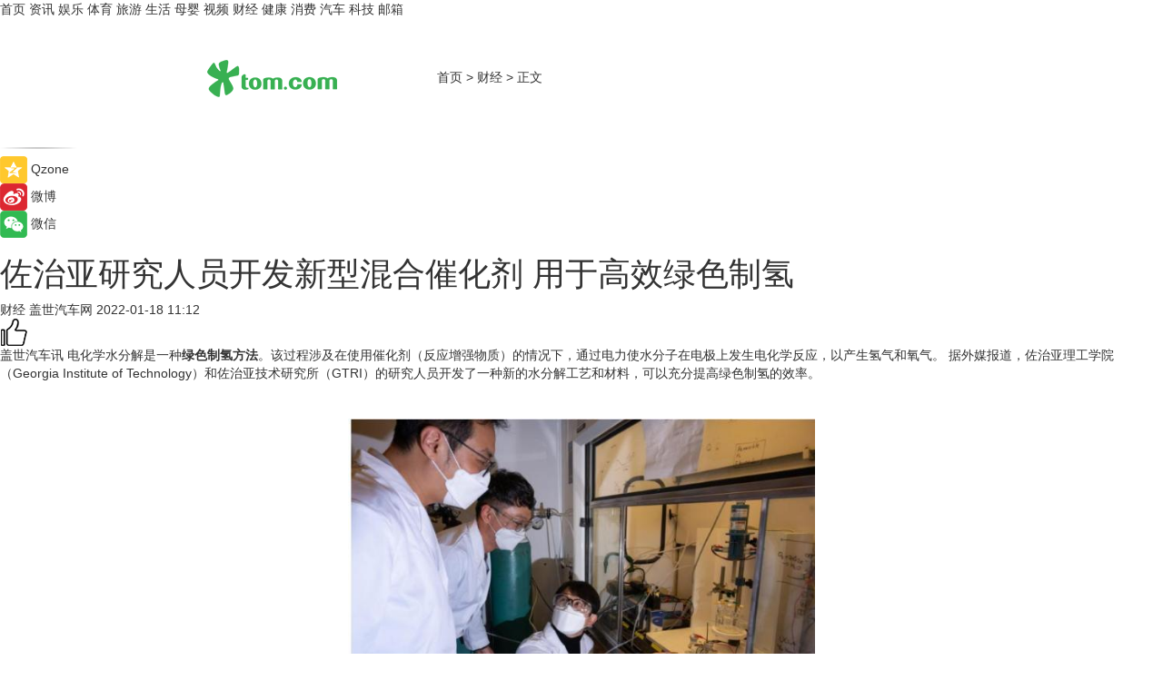

--- FILE ---
content_type: text/html
request_url: https://finance.tom.com/202201/1779210341.html
body_size: 9856
content:
<!DOCTYPE html>
<html xmlns="http://www.w3.org/1999/xhtml"  lang="zh-CN" >

<!-- openCMs sreach -->
<head>
    <meta http-equiv="Content-Type" content="text/html; charset=UTF-8">
	<meta name="viewport" content="width=device-width, initial-scale=1.0">
    <meta http-equiv="X-UA-Compatible" content="IE=edge,chrome=1" >
	<meta name="referrer" content="unsafe-url" />
	<meta name="robots" content="index, follow">
   
    <title>佐治亚研究人员开发新型混合催化剂 用于高效绿色制氢_TOM财经</title><meta name="Description" content="盖世汽车讯 电化学水分解是一种绿色制氢方法。该过程涉及在使用催化剂（反应增强物质）的情况下，通过电力使水分子在电极上发生电化学反应，以产生氢气和氧气。 ">
        <meta name="keywords" content="人工智能,新型混合催化剂,高效绿色制氢,电化学水分解,佐治亚理工学院">
        <meta name="Imageurl" content="https://imgs.tom.com/auto/202201/1779210341/THUMBNAILD6CB66AAC1AF4CF4.jpg">
        <meta property="og:type" content="article"/>
        <meta property="og:title" content="佐治亚研究人员开发新型混合催化剂 用于高效绿色制氢"/>
        <meta property="og:description" content="盖世汽车讯 电化学水分解是一种绿色制氢方法。该过程涉及在使用催化剂（反应增强物质）的情况下，通过电力使水分子在电极上发生电化学反应，以产生氢气和氧气。 "/>
        <meta property="og:image" content="https://imgs.tom.com/auto/202201/1779210341/THUMBNAILD6CB66AAC1AF4CF4.jpg"/>
        <meta property="og:url" content="https://finance.tom.com/202201/1779210341.html"/>
        <meta property="og:release_date" content="2022-01-18 11:12"/>
    <link rel="canonical" href="https://finance.tom.com/202201/1779210341.html"/>
	<meta name="applicable-device" content="pc,mobile">
	
    <!--加载图标-->
	   	 <link href="https://www.tom.com/system/modules/my.opencms.news/resources/tom/bootstrap/css/bootstrap.min.css" rel="stylesheet" type="text/css">
   	  <link href="//www.tom.com/system/modules/my.opencms.news/resources/pc/css/newcontent_auto3.css?v=5" rel="stylesheet" type="text/css">
   
	
</head>
<body>
<input  type="hidden"  value ="0" id="sltop"/>
<input  type="hidden"  value ="1193" id="jsonid"/>
<input  type="hidden"  value="/finance/" id="category">
<div class="index_nav">
   <div class="index_nav_child">
<div class="index_nav_left">
<a href="//www.tom.com" title="TOM首页" id="shouye">首页</a>
<a href="//news.tom.com" title="TOM资讯" id="news">资讯</a>
<!--
<a href="//lookin.tom.com/" title="LOOKin" id="LOOKin">LOOKin</a>
-->
<a href="//ent.tom.com" title="TOM娱乐" id="ent" >娱乐</a>
<a href="//sports.tom.com" title="TOM体育" id="sports">体育</a>
<!--<a href="//star.tom.com" title="TOM明星" id="gossip">明星</a>-->
<!--<a href="//fashion.tom.com" title="TOM时尚" id="fashion">时尚</a>-->
<a href="//travel.tom.com" id="travel" title="TOM旅游">旅游</a>
<a href="//life.tom.com" title="TOM生活" id="life">生活</a>
<a href="//baby.tom.com" title="TOM母婴" id="baby">母婴</a>
<!--<a href="//marketing.tom.com" title="TOM营销" id="marketing">营销</a>-->
<!--<a href="//vip.tom.com" title="TOM邮箱" id="mail" target="_blank">邮箱</a>-->
<!--<a href="//biz.tom.com" id="biz" title="TOM商业">商业</a>-->
<a href="//v.tom.com" id="tv" target="_blank" title="TOM视频">视频</a>
<a href="//finance.tom.com" id="finance" title="TOM财经">财经</a>
<a href="//health.tom.com" id="health" title="TOM健康">健康</a>
<!--
<a href="//joke.tom.com" id="joke" title="TOM段子">段子</a>
-->
<a href="//xiaofei.tom.com" title="TOM消费" id="xiaofei">消费</a>
<a href="//car.tom.com" title="TOM汽车" id="car">汽车</a>
<!--<a href="//www.ule.com" title="TOM购物" target="_blank">购物</a>-->
<a href="//tech.tom.com" title="TOM科技" id="tech">科技</a>
<a href="//vip.tom.com/" title="TOM邮箱" target="_blank" id="vipmail">邮箱</a>
</div>
</div>
</div>
<div class="content_nav" id="content_nav">
    <div class="content_nav_box">
        <!--二维码-->
        <div id="qrcode" style="width:200px;height:200px;position:fixed;left:50%;top:50%; display:none;margin-left:-100px;margin-top:-100px;">aaa</div>
        <a class="back_arrow" id="back_arrow" href="javascript:history.back(-1)"><img src="https://www.tom.com/system/modules/my.opencms.news/resources/pc/pic/back_arow.png" alt></a>
        <a class="back_hot" id="back_hot" href="javascript:history.back(-1)"><img src="https://www.tom.com/system/modules/my.opencms.news/resources/pc/pic/tom_back.png" alt></a>
        <span class="tom_pc_logo"  href="https://www.tom.com"><img src="https://www.tom.com/system/modules/my.opencms.news/resources/pc/pic/tom_pc_logo.png" alt="logo"></span>
        <span class="tom_com_logo"><a href="https://www.tom.com/index2.html"> <img src="https://www.tom.com/system/modules/my.opencms.news/resources/tom/tomLogo1.png" alt="logo" ></a></span>
        <img class="tom_share" data-toggle="modal" data-target=".bs-example-modal-lg" src="//www.tom.com/system/modules/my.opencms.news/resources/pc/pic/tom_share.png" style="display: none;" alt>
		<a class="nav_left01" href="https://www.tom.com" title="网站首页" target="_blank">首页</a>
		<span class="nav_left01">&gt</span>
        <a class="nav_left01" href="https://finance.tom.com" title="TOM财经" target="_blank">财经</a>
        <span class="nav_left01">&gt</span>
        <span class="nav_left01">正文</span>
        <span class="share_btn" name="sharebtn"  id="sharebtn" onclick="shareopen()"><img src="//www.tom.com/system/modules/my.opencms.news/resources/pc/pic/share_btn.png" alt></span>
        <div class="right_search_box" style="display:none;">
            <input value="">
            <span class="search_box_btn"><img src="//www.tom.com/system/modules/my.opencms.news/resources/pc/pic/search_btn_icon.png" alt></span>
        </div>
    </div>
</div>
<div class="wxAlert" style="display:none;z-index:9999;padding: 15px;border-radius: 3px; width:240px;height:67px;background:rgba(19,23,31,0.8);position:fixed;top:50%;left:50%;margin-top:-33.5px;margin-left:-120px;font-size:13px;color:#fff;">
    <img style="width:10px;height:9.5px;position:absolute;top:5px;right:5px;" src="https://www.tom.com/system/modules/my.opencms.news/resources/pc/pic/wx_close.png" alt>
    点击下方菜单栏  “ <img src="https://www.tom.com/system/modules/my.opencms.news/resources/shareios3.png" class="sharicoimg"  style="width: 27px; height: 27px;vertical-align: middle;" alt> ” 选择 “分享”， 把好文章分享出去!
</div>


<!-- 微信提示 -->
<div class="modal fade " id="wxmyModal" tabindex="-1" role="dialog" aria-labelledby="wxmyModalLabel" aria-hidden="true" >
    <div class="modal-dialog" >
        <img src="https://www.tom.com/system/modules/my.opencms.news/resources/shareios2.png" style="right: 0; float: right; width: 94px;margin-top:30px; margin-right:18px" alt>

        <div class="modal-content amodal-content" style="top: 250px; border:0px; width: 240px;height: 86px;left: 50%; margin-top: -33.5px;margin-left: -120px;font-size: 15px;color: rgb(255, 255, 255);background:rgba(19,23,31,0.8);padding: 4px;box-sizing: content-box;" >
            <button type="button" class="close closea" data-dismiss="modal" aria-hidden="true"  style="color: #fff;font-weight: normal; opacity: 1;">
                &times;
            </button>

            <div class="modal-body" style="padding-top:25px; text-align: center;">
                请点击右上角选择分享，把好文章分享出去
            </div>

        </div>
    </div>
</div>
<!--分享模态框-->
<div class="modal tomShare_modal fade bs-example-modal-lg tomShare_modalbs" tabindex="-1" role="dialog" aria-labelledby="myLargeModalLabel">
    <div style="margin:0;" class="modal-dialog modal-lg" role="document">
        <div class="modal-content">
            <div style="font-size:12px;" class="row text-center tomShare_modalbshe">
                <div data-dismiss="modal" class="col-xs-3"  id="pyq">
                    <img src="https://www.tom.com/system/modules/my.opencms.news/resources/pc/pic/tom_pyq.png" alt>
                    <div style="margin-top: 6px;" class="row">
                        <div class="col-xs-12">朋友圈</div>
                    </div>
                </div>
                <div data-dismiss="modal" class="col-xs-3"  id="wx">
                    <img  src="https://www.tom.com/system/modules/my.opencms.news/resources/pc/pic/tom_wechat.png" alt>
                    <div style="margin-top: 6px;" class="row">
                        <div class="col-xs-12">微信好友</div>
                    </div>
                </div>
                <div data-dismiss="modal" class="col-xs-3" id="qzone" onclick="shareToQzone()">
                    <img  src="//www.tom.com/system/modules/my.opencms.news/resources/pc/pic/tom_space.png" alt >
                    <div style="margin-top: 6px;" class="row">
                        <div class="col-xs-12">QQ空间</div>
                    </div>
                </div>
                <div data-dismiss="modal" class="col-xs-3" id="qq" onclick="shareToQQ()">
                    <img  src="https://www.tom.com/system/modules/my.opencms.news/resources/pc/pic/tom_qq1.png" alt>
                    <div style="margin-top: 6px;" class="row">
                        <div class="col-xs-12">QQ</div>
                    </div>
                </div>
            </div>
            <div style="" class="row">
                <div data-dismiss="modal" style="" class="col-xs-12 text-center tomShare_modalfb">
                    取消
                </div>
            </div>
        </div>
    </div>
</div>
<!--文章内容部分-->
<div class="content_body_box">
    <div class="content_body_left" id="content_body_left">
        <div class="scan_box">
            <div class="scan_box_text"></div>
            <div class="scan_box_img" id="scan_box_img"></div>
        </div>
        <div class="left_line"><img src="https://www.tom.com/system/modules/my.opencms.news/resources/pc/pic/left_line.png" alt></div>
        <div class="kongjian_share">
            <span class="kongjian_share_img"><img src="https://www.tom.com/system/modules/my.opencms.news/resources/pc/pic/kongjian_share.png" alt></span>
            <span class="kongjian_share_text">Qzone</span>
        </div>
        <div class="weibo_share">
            <span class="weibo_share_img"><img src="https://www.tom.com/system/modules/my.opencms.news/resources/pc/pic/weibo_share.png" alt></span>
            <span class="weibo_share_text">微博</span>
        </div>
        <div class="weixin_share">
            <span class="weixin_share_img"><img src="https://www.tom.com/system/modules/my.opencms.news/resources/pc/pic/weixin_share.png" alt></span>
            <span class="weixin_share_text">微信</span>
            <span class="weixin_share_scan" id="weixin_share_scan">
				</span>
        </div>
    </div>
    <div class="content_body_center" id="content_body_center">
        <div class="content_news_box">
            <h1 class="news_box_title news_box_title1">佐治亚研究人员开发新型混合催化剂 用于高效绿色制氢</h1>

                <!-- 写下想法弹出框 -->
                <div id="alert_share" style="display:none;border-color:rgba(66,66,66,0.1);background-color:#fff;box-shadow: 4px 7px 9px -8px rgb(66,66,66);color:#000000;" class="alert alert-success alert-dismissable fade in">
                    <button style="top: -13px;right: -26px;outline: 0;" type="button" class="close" aria-hidden="true">
                        &times;
                    </button>
                    <img style="width:14px;height:14px;" src="https://www.tom.com/system/modules/my.opencms.news/resources/pc/pic/tom_check.png" alt >
                    <strong>为推荐给更多人</strong>
                    <strong data-toggle="modal"  class="setdata" data-target=".bs-example-modal-lg" style="color:#31ba52;" >分享写下你的想法></strong>
                </div>
				
				  
				<div class="news_box_inforlinre">
				<div class="news_box_inforlinreab"></div>
                <div class="news_box_infor">
				<span class="formtag">财经</span>
				 <span class="infor_from infor_froma">

								<span class="infor_from_span" >盖世汽车网</span>	 
                                    </span>
						<span class="infor_time">
							2022-01-18 11:12</span>
                   
                    <!--点赞新样式-->
                     	<div class="tom_fabulous tom_fabulousa">
                        <div class="tom_fabulousdiv" id="m_like">
                            <img class="tom_fabulousimg" src="https://www.tom.com/system/modules/my.opencms.news/resources/tom/phone_noclick.png" alt ><span class="tom_fabulousspan" id="num"></span>
                        </div>

                    </div>
                </div>
                <div class="news_box_text">
                    <html>
 <head></head>
 <body>
  <p>盖世汽车讯 电化学水分解是一种<strong>绿色制氢方法</strong>。该过程涉及在使用催化剂（反应增强物质）的情况下，通过电力使水分子在电极上发生电化学反应，以产生氢气和氧气。 据外媒报道，佐治亚理工学院（Georgia Institute of Technology）和佐治亚技术研究所（GTRI）的研究人员开发了一种新的水分解工艺和材料，可以充分提高绿色制氢的效率。</p> 
  <p>&nbsp;</p> 
  <center>
   <img title="图片1.png" src="https://imgs.tom.com/auto/202201/1779210341/CONTENT05b329f9aea8de55.jpg" alt="图片1.png" width="514" height="340">
  </center> 
  <p style="text-align: center;">（图片来源：佐治亚理工学院）</p> 
  <p style="text-align: center;">&nbsp;</p> 
  <p>该团队希望以混合材料为电催化剂，降低绿色制氢成本，并使其更耐用。目前，这一过程依赖于铂和铱等贵金属成分，这些元素既昂贵又稀有，是规模化电解制氢的首选催化剂。事实上，据市场研究公司Wood Mackenzie数据，在2020年的氢气年产量中，绿色氢气占的比例不到1%。这在很大程度上是因为催化剂的费用过高。首席研究员Seung Woo Lee表示：“此项工作旨在减少使用贵金属，增加其活性和使用选项。”</p> 
  <p>该团队强调，通过金属纳米颗粒和金属氧化物之间的相互作用，支持高性能混合催化剂设计。Lee表示：“在新催化剂设计中，研究人员采用更好的氧化物基底，其中使用的贵元素更少。”这些混合催化剂在氧气和氢气（裂解）方面都表现出优异的性能。</p> 
  <h2><strong>纳米级分析</strong></h2> 
  <p>这项工作借助于研究伙伴韩国能源研究所（Korea Institute Of Energy Research）的计算和建模，以及京浦国立大学（Kyungpook National University）和俄勒冈州立大学（Oregon State University）的X射线测量，后者利用了同步加速器，这是一种足球场大小的超级X射线。Lee解释说：“利用X射线，可以在水分解过程中，从纳米尺度上监测催化剂发生的结构变化。研究人员可以探讨其在操作条件下的氧化态或原子构型。”</p> 
  <p>GTRI的研究科学家Jinho Park表示，这项研究可能有助于降低绿色制氢过程中的设备成本门槛。除了开发混合催化剂外，研究人员还微调其控制催化剂形状以及金属相互作用的技能。关键优先事项是，减少系统中使用的催化剂，同时提高其耐久性，因为催化剂在设备成本中占主要部分。</p> 
  <p>“研究人员希望在不减弱性能的情况下，长期使用这种催化剂。这项研究不仅集中在制造新型催化剂上，还致力于理解其背后的反应机理。这将为该领域的其他研究人员提供重要的见解。”</p> 
  <h2><strong>催化剂的形状问题</strong></h2> 
  <p>据介绍，关键发现在于，催化剂的形状在制氢过程中所起的作用。Park表示：“催化剂的表面结构，对于确定其是否能优化制氢非常重要。因此，研究人员试图控制催化剂的形状，以及金属和基体材料之间的相互作用。”</p> 
  <p>首先受益的关键应用包括燃料电池电动汽车加氢站（目前只在加州运营），以及微电网。目前，该团队正在与合作伙伴合作，利用人工智能探索高效制氢的新材料。</p> 
  <p>【以上内容转自“盖世汽车”，不代表本网站观点。 如需转载请取得盖世汽车网许可，如有侵权请联系删除。】</p> 
  <p>&nbsp;</p>
 </body>
</html><!--增加原创提示-->
					<span id="adright" style="color: #ffffff;display:none">0</span>
                </div>
				</div>
				<div class="news_box_banner_pc1" style="margin-top: 10px;margin-bottom: 20px;">
					<a class="a_img_border" href="//game.tom.com?pop=1"  rel="nofollow"  ><img src="https://www.tom.com/system/modules/my.opencms.news/resources/pc/pic/banner/tem_pc1.jpg" alt/>
					<div class="guanggao">
						广告
					</div>
					</a>
				</div>
				
                <div class="news_box_operation">
				  <div class="news_box_report news_box_reporta"><a href="https://www.tom.com/partner/jubao.html" target="_blank" rel="nofollow">举报</a></div>
					 	<span class="infor_author">责任编辑：
							吉熟</span>
                  
                    <div style="margin-top: 50px;text-align: center;">
                        <div style="display: inline-block;" id="pc_like">
                            <img src="https://www.tom.com/system/modules/my.opencms.news/resources/pc/pic/pc_noclick.png"   alt >
                            <p style="margin-top: 10px;" id="num"></p>
                        </div>
                    </div>
                </div>
				  <div class="news_box_operation_mhead" >
				  
				  </div>
                <div class="news_box_operation_m" style="text-align:right;font-size:13px;color:#666666;margin-bottom:20px;">
                    责任编辑：
                    吉熟<!--<div style="margin-top: 40px;text-align: center;">
                        <div style="display: inline-block; border: 1px solid #c5c5c5; border-radius: 51px; padding: 5px; min-width: 134px; font-size: 16px; cursor: pointer; color: #4f5054;" id="m_like">
                            <img style="vertical-align: middle;width: 20px;" src="//www.tom.com/system/modules/my.opencms.news/resources/tom/phone_noclick.png"><span style="margin-top: 10px;vertical-align: middle;padding-left: 5px;" id="num">赞</span>
                        </div>

                    </div>-->

                </div>
            <!-- app分享-->
            <div class="news_box_share" id="news_box_share">
                <div id="sharetxt" class="share_title" >
                    <span>————</span>&nbsp;&nbsp;&nbsp;&nbsp;分享到&nbsp;&nbsp;&nbsp;&nbsp;<span>————</span>
                </div>
                <div id="sharebtn4" class="contect_share">
                    <div class="share_platform">
                        <div class="share_weixin"><a id="wx" onclick="shareToWx()">
                            <div><img src="https://www.tom.com/system/modules/my.opencms.news/resources/pc/pic/weixin3.png"></div>
                            <div class="share_text">微信好友</div>
                        </a>
                        </div>
                        <div class="share_quan"><a id="pyq" onclick="shareToWxpyq()">
                            <div><img src="https://www.tom.com/system/modules/my.opencms.news/resources/pc/pic/quan3.png"></div>
                            <div class="share_text">朋友圈</div>
                        </a>
                        </div>
                        <div class="share_qq"><a id="qq" onclick="shareToQQ()">
                            <div><img src="https://www.tom.com/system/modules/my.opencms.news/resources/pc/pic/QQ3.png"></div>
                            <div class="share_text">QQ好友</div>
                        </a>
                        </div>
                        <div class="share_kongjian"><a id="qzone" onclick="shareToQzone()">
                            <div><img src="https://www.tom.com/system/modules/my.opencms.news/resources/pc/pic/kongjian3.png"></div>
                            <div class="share_text">QQ空间</div>
                        </a>
                        </div>
                        <script id="app" type="text/javascript"></script>
                    </div>
                </div>
            </div>
            <div class="news_box_banner_pc"></div>
        </div>
		
		  <div class="news_box_banner_phone">
       
    </div>
		
			
		<div class="shoujiline"></div>
		<div class="shouji">
			<div class="pic_news_title">
				<span class="mrelation_titlespanicom">&nbsp;</span>
				<span class="mrelation_titlespan">相关推荐</span>
			</div>
			<div class='three_image_news'>        <a href='//news.tom.com/202511/4884976855.html'>            <div class='news_title'>欧洲人抢着要的国产氢能半挂，续航超700km，欧洲版东风天龙GX氢燃料电池牵引车实拍 </div>            <div class='news_pic3'>                <img class='pic1' src='https://imgs.tom.com/whyz/202511/4884976855/THUMBNAIL458d6e28b14cfb04.jpg' alt='欧洲人抢着要的国产氢能半挂，续航超700km，欧洲版东风天龙GX氢燃料电池牵引车实拍 '>                <img class='pic2' src='https://imgs.tom.com/whyz/202511/4884976855/THUMBNAIL4ebdfa265f83a37b.jpg' alt='欧洲人抢着要的国产氢能半挂，续航超700km，欧洲版东风天龙GX氢燃料电池牵引车实拍 '>                <img class='pic2' src='https://imgs.tom.com/whyz/202511/4884976855/THUMBNAILced6e2cb4d108b0e.jpg' alt='欧洲人抢着要的国产氢能半挂，续航超700km，欧洲版东风天龙GX氢燃料电池牵引车实拍 '>            </div>        </a>        <div class='news_infor'>            <div class='source'>                <span>TOM</span>            </div>            <span class='push_time'>11-25 13:31</span>        </div>    </div><div class='three_image_news'>        <a href='//news.tom.com/202511/4621419526.html'>            <div class='news_title'>振森能源&华兴玻璃5.41兆瓦零碳节能项目，助力构建“绿色工厂”！</div>            <div class='news_pic3'>                <img class='pic1' src='https://imgs.tom.com/whyz/202511/4621419526/THUMBNAIL2c03655575252ab2.jpeg' alt='振森能源&华兴玻璃5.41兆瓦零碳节能项目，助力构建“绿色工厂”！'>                <img class='pic2' src='https://imgs.tom.com/whyz/202511/4621419526/THUMBNAILc1217258def34395.jpeg' alt='振森能源&华兴玻璃5.41兆瓦零碳节能项目，助力构建“绿色工厂”！'>                <img class='pic2' src='https://imgs.tom.com/whyz/202511/4621419526/THUMBNAILc9bd917912c69e6b.jpeg' alt='振森能源&华兴玻璃5.41兆瓦零碳节能项目，助力构建“绿色工厂”！'>            </div>        </a>        <div class='news_infor'>            <div class='source'>                <span>TOM</span>            </div>            <span class='push_time'>11-22 15:11</span>        </div>    </div><div class='three_image_news'>        <a href='//news.tom.com/202511/4733713608.html'>            <div class='news_title'>2025北京绿色发展榜样人物 走进市发改委宣讲 </div>            <div class='news_pic3'>                <img class='pic1' src='https://imgs.tom.com/whyz/202511/4733713608/THUMBNAILfd0b2411dbaf41d8.jpeg' alt='2025北京绿色发展榜样人物 走进市发改委宣讲 '>                <img class='pic2' src='https://imgs.tom.com/whyz/202511/4733713608/THUMBNAIL14887efcbbb6d6b4.jpeg' alt='2025北京绿色发展榜样人物 走进市发改委宣讲 '>                <img class='pic2' src='https://imgs.tom.com/whyz/202511/4733713608/THUMBNAIL2ac9bd70bf1893b2.jpeg' alt='2025北京绿色发展榜样人物 走进市发改委宣讲 '>            </div>        </a>        <div class='news_infor'>            <div class='source'>                <span>TOM</span>            </div>            <span class='push_time'>11-23 17:24</span>        </div>    </div><div class='three_image_news'>        <a href='//news.tom.com/202511/4896932729.html'>            <div class='news_title'>华润万家荣获2025绿色低碳赋能高质量发展创优案例 </div>            <div class='news_pic3'>                <img class='pic1' src='https://imgs.tom.com/whyz/202511/4896932729/THUMBNAIL89d5b525f2d2a84e.jpg' alt='华润万家荣获2025绿色低碳赋能高质量发展创优案例 '>                <img class='pic2' src='https://imgs.tom.com/whyz/202511/4896932729/THUMBNAILf9baca444d9f807d.jpeg' alt='华润万家荣获2025绿色低碳赋能高质量发展创优案例 '>                <img class='pic2' src='https://imgs.tom.com/whyz/202511/4896932729/THUMBNAIL4083337697b5c6c5.jpg' alt='华润万家荣获2025绿色低碳赋能高质量发展创优案例 '>            </div>        </a>        <div class='news_infor'>            <div class='source'>                <span>TOM</span>            </div>            <span class='push_time'>11-25 14:58</span>        </div>    </div><div class='news'>        <div class='news-left'>            <div class='desc' style='vertical-align: middle;'>                <div class='news_left_title'><a href='//news.tom.com/202511/4911668624.html'>从绿色工厂到绿色生态：慕思上市后上演绿色制造进化论</a>                </div>                <div class='footer' style='float: left;margin-top:5px;'>                    <div class='footer_source'>                        <a href='http://www.tom.com' target='_self' rel='nofollow'>TOM</a>                    </div>                </div>                <span class='push_time push_timea' style='line-height:19px;margin-top:10px'>11-25 18:53</span></div>        </div>        <a href='//news.tom.com/202511/4911668624.html'>            <div class='pic'>                <img class='pic1' src='https://imgs.tom.com/whyz/202511/4911668624/THUMBNAILa8e37046b68e9ee2.jpeg' alt='从绿色工厂到绿色生态：慕思上市后上演绿色制造进化论'>            </div>        </a>    </div></div>
		
		<div class="recommend_text">
		      <div class="relation_title" id="list-container">
		          <span style=""  class="relation_titlespanico">&nbsp;</span>
		          <span style="" class="relation_titlespan">热点精选</span>
		      </div>
		   <div class='item-container item-none item-noneb'><div class='divh4'><a target='_blank' href='//tech.tom.com/202512/4814939313.html'>BOE（京东方）健康显示技术策源地论坛成功举办，共筑健康显示产业新生态</a></div><ul><li class='item-center'><a class='a_img_border' target='_blank' href='//tech.tom.com/202512/4814939313.html'><img class='item-img' src='https://imgs.tom.com/whyz/202512/4814939313/THUMBNAIL92837ad942b580d0.jpeg' alt='BOE（京东方）健康显示技术策源地论坛成功举办，共筑健康显示产业新生态'></a></li><li class='item-center'><a class='a_img_border' target='_blank' href='//tech.tom.com/202512/4814939313.html'><img class='item-img' src='https://imgs.tom.com/whyz/202512/4814939313/THUMBNAILacb4439a91f3839b.jpeg' alt='BOE（京东方）健康显示技术策源地论坛成功举办，共筑健康显示产业新生态'></a></li><li class='item-center'><a class='a_img_border' target='_blank' href='//tech.tom.com/202512/4814939313.html'><img class='item-img' src='https://imgs.tom.com/whyz/202512/4814939313/THUMBNAIL70b809aba4c557f2.jpeg' alt='BOE（京东方）健康显示技术策源地论坛成功举办，共筑健康显示产业新生态'></a></li></ul><div class='item-bottom'><p class='soddd'><a href=http://www.tom.com target='_blank' rel='nofollow' class='source_text'>TOM</a><span class='publish-time publish-timepc'>2025-12-05 20:07</span><span class='publish-time publish-timemb'>12-05 20:07</span></p></div></div><div class='item-container item-none item-noned'><ul class='tem-nonere'><li class='item-left'><a  class='a_img_border'  target='_blank' href='//news.tom.com/202512/4813504660.html'><img class='item-img' src='https://imgs.tom.com/whyz/202512/4813504660/THUMBNAIL5b640e64cfb628f0.jpeg' alt='BOE（京东方）“焕新2026”年终媒体智享会落地成都 三大显示技术品牌引领行业发展风潮'></a></li><li class='item-right'><div class='divh4'><a target='_blank' href='//news.tom.com/202512/4813504660.html'>BOE（京东方）“焕新2026”年终媒体智享会落地成都 三大显示技术品牌引领行业发展风潮</a></div><p class='soddd'><a href=http://www.tom.com target='_blank' rel='nofollow' class='source_text'>TOM</a><span class='publish-time publish-timepc'>2025-12-05 20:07</span><span class='publish-time publish-timemb'>12-05 20:07</span></p></li></ul></div><div class='item-container item-none item-noneb'><div class='divh4'><a target='_blank' href='//ent.tom.com/202512/4811620803.html'>《唐朝诡事录之西行》荣膺亚洲影艺创意大奖 中式志怪探案融汇唐代风华亚洲突围</a></div><ul><li class='item-center'><a class='a_img_border' target='_blank' href='//ent.tom.com/202512/4811620803.html'><img class='item-img' src='https://imgs.tom.com/whyz/202512/4811620803/THUMBNAIL080e93db6eaf9b54.jpg' alt='《唐朝诡事录之西行》荣膺亚洲影艺创意大奖 中式志怪探案融汇唐代风华亚洲突围'></a></li><li class='item-center'><a class='a_img_border' target='_blank' href='//ent.tom.com/202512/4811620803.html'><img class='item-img' src='https://imgs.tom.com/whyz/202512/4811620803/THUMBNAIL40a3cf5463b21858.jpg' alt='《唐朝诡事录之西行》荣膺亚洲影艺创意大奖 中式志怪探案融汇唐代风华亚洲突围'></a></li><li class='item-center'><a class='a_img_border' target='_blank' href='//ent.tom.com/202512/4811620803.html'><img class='item-img' src='https://imgs.tom.com/whyz/202512/4811620803/THUMBNAIL07bfd6939f1d45e4.jpg' alt='《唐朝诡事录之西行》荣膺亚洲影艺创意大奖 中式志怪探案融汇唐代风华亚洲突围'></a></li></ul><div class='item-bottom'><p class='soddd'><a href=http://www.tom.com target='_blank' rel='nofollow' class='source_text'>TOM</a><span class='publish-time publish-timepc'>2025-12-05 20:06</span><span class='publish-time publish-timemb'>12-05 20:06</span></p></div></div><div class='item-container item-none item-noneb'><div class='divh4'><a target='_blank' href='//news.tom.com/202512/4811377970.html'>双语卓越新篇章：香港包玉刚学校任命创校校长</a></div><ul><li class='item-center'><a class='a_img_border' target='_blank' href='//news.tom.com/202512/4811377970.html'><img class='item-img' src='https://imgs.tom.com/whyz/202512/4811377970/THUMBNAIL9063a43fa73196e8.jpg' alt='双语卓越新篇章：香港包玉刚学校任命创校校长'></a></li><li class='item-center'><a class='a_img_border' target='_blank' href='//news.tom.com/202512/4811377970.html'><img class='item-img' src='https://imgs.tom.com/whyz/202512/4811377970/THUMBNAIL4ff0f8b4b83898fa.jpg' alt='双语卓越新篇章：香港包玉刚学校任命创校校长'></a></li><li class='item-center'><a class='a_img_border' target='_blank' href='//news.tom.com/202512/4811377970.html'><img class='item-img' src='https://imgs.tom.com/whyz/202512/4811377970/THUMBNAIL1c76399b80537573.jpg' alt='双语卓越新篇章：香港包玉刚学校任命创校校长'></a></li></ul><div class='item-bottom'><p class='soddd'><a href=http://www.tom.com target='_blank' rel='nofollow' class='source_text'>TOM</a><span class='publish-time publish-timepc'>2025-12-05 20:05</span><span class='publish-time publish-timemb'>12-05 20:05</span></p></div></div><div class='item-container item-none item-noned'><ul class='tem-nonere'><li class='item-left'><a  class='a_img_border'  target='_blank' href='//travel.tom.com/202512/1628811957.html'><img class='item-img' src='https://imgs.tom.com/travel/202512/1628811957/THUMBNAIL6608fef85b1e1347.jpg' alt='飞猪加码开放平台建设，推出官方旗舰店2.0、“菲住联盟”2.0'></a></li><li class='item-right'><div class='divh4'><a target='_blank' href='//travel.tom.com/202512/1628811957.html'>飞猪加码开放平台建设，推出官方旗舰店2.0、“菲住联盟”2.0</a></div><p class='soddd'><span class='spanna'>劲旅网</span><span class='publish-time publish-timepc'>2025-12-05 18:20</span><span class='publish-time publish-timemb'>12-05 18:20</span></p></li></ul></div><div class='item-container item-none item-noneb'><div class='divh4'><a target='_blank' href='//travel.tom.com/202512/1787384690.html'>《熊猫奇遇记》第二季走进青海：以守护为约，共赴高原生态奇旅</a></div><ul><li class='item-center'><a class='a_img_border' target='_blank' href='//travel.tom.com/202512/1787384690.html'><img class='item-img' src='https://imgs.tom.com/ent/202512/1787384690/THUMBNAIL1c942575f3b3728d.jpeg' alt='《熊猫奇遇记》第二季走进青海：以守护为约，共赴高原生态奇旅'></a></li><li class='item-center'><a class='a_img_border' target='_blank' href='//travel.tom.com/202512/1787384690.html'><img class='item-img' src='https://imgs.tom.com/ent/202512/1787384690/THUMBNAILe2403aa8d1a091de.jpeg' alt='《熊猫奇遇记》第二季走进青海：以守护为约，共赴高原生态奇旅'></a></li><li class='item-center'><a class='a_img_border' target='_blank' href='//travel.tom.com/202512/1787384690.html'><img class='item-img' src='https://imgs.tom.com/ent/202512/1787384690/THUMBNAIL0f85cd99e20864e0.jpeg' alt='《熊猫奇遇记》第二季走进青海：以守护为约，共赴高原生态奇旅'></a></li></ul><div class='item-bottom'><p class='soddd'><span class='spanna'>南方娱乐网</span><span class='publish-time publish-timepc'>2025-12-05 18:08</span><span class='publish-time publish-timemb'>12-05 18:08</span></p></div></div><div class='item-container item-none item-noneb'><div class='divh4'><a target='_blank' href='//life.tom.com/202512/1789003714.html'>永辉年底襄阳双店同开，胖东来模式完成湖北网格化布局</a></div><ul><li class='item-center'><a class='a_img_border' target='_blank' href='//life.tom.com/202512/1789003714.html'><img class='item-img' src='https://imgs.tom.com/biz/202512/1789003714/THUMBNAILbc116f5feca92e3d.jpg' alt='永辉年底襄阳双店同开，胖东来模式完成湖北网格化布局'></a></li><li class='item-center'><a class='a_img_border' target='_blank' href='//life.tom.com/202512/1789003714.html'><img class='item-img' src='https://imgs.tom.com/biz/202512/1789003714/THUMBNAIL2be6461435962c84.jpg' alt='永辉年底襄阳双店同开，胖东来模式完成湖北网格化布局'></a></li><li class='item-center'><a class='a_img_border' target='_blank' href='//life.tom.com/202512/1789003714.html'><img class='item-img' src='https://imgs.tom.com/biz/202512/1789003714/THUMBNAIL89cbbd0bae0ca156.jpg' alt='永辉年底襄阳双店同开，胖东来模式完成湖北网格化布局'></a></li></ul><div class='item-bottom'><p class='soddd'><span class='spanna'>联商网</span><span class='publish-time publish-timepc'>2025-12-05 18:03</span><span class='publish-time publish-timemb'>12-05 18:03</span></p></div></div><div class='item-container item-none item-noned'><ul class='tem-nonere'><li class='item-left'><a  class='a_img_border'  target='_blank' href='//life.tom.com/202512/1778226918.html'><img class='item-img' src='https://imgs.tom.com/life/202512/1778226918/THUMBNAILbfd74efff6f7c499.jpg' alt='豆包AI手机助手​引发生态博弈 微信与银行App集体预警 专家建议开放协议'></a></li><li class='item-right'><div class='divh4'><a target='_blank' href='//life.tom.com/202512/1778226918.html'>豆包AI手机助手​引发生态博弈 微信与银行App集体预警 专家建议开放协议</a></div><p class='soddd'><span class='spanna'>极客网</span><span class='publish-time publish-timepc'>2025-12-05 17:59</span><span class='publish-time publish-timemb'>12-05 17:59</span></p></li></ul></div></div> 
		   <div class="newdixian">
        人家也是有底线的啦~
    </div>
		
    </div>

  
  
   
  
  
    <div class="content_body_right" id="content_body_right">
		 <div class="body_right_banner" id="body_right_banner"><div class="guanggao" style="display:none">广告</div>
        </div>
	
        <div class="recommend_pic_news" id="recommend_pic_news">
            <div class="pic_news_title">相关推荐</div>

            <div class='pic_news01'><a href='//news.tom.com/202511/4884976855.html' target='_blank' title='欧洲人抢着要的国产氢能半挂，续航超700km，欧洲版东风天龙GX氢燃料电池牵引车实拍 '><img src='https://imgs.tom.com/whyz/202511/4884976855/THUMBNAIL458d6e28b14cfb04.jpg' width='270' height='152' alt><p class='pic_news01_title'>欧洲人抢着要的国产氢能半挂，续航超700km，欧洲版东风天龙GX氢燃料电池牵引车实拍 </p></a></div><div class='friend_line'></div><div class='pic_news01'><a href='//news.tom.com/202511/4621419526.html' target='_blank' title='振森能源&华兴玻璃5.41兆瓦零碳节能项目，助力构建“绿色工厂”！'><img src='https://imgs.tom.com/whyz/202511/4621419526/THUMBNAIL2c03655575252ab2.jpeg' width='270' height='152' alt><p class='pic_news01_title'>振森能源&华兴玻璃5.41兆瓦零碳节能项目，助力构建“绿色工厂”！</p></a></div><div class='friend_line'></div><div class='pic_news01'><a href='//news.tom.com/202511/4733713608.html' target='_blank' title='2025北京绿色发展榜样人物 走进市发改委宣讲 '><img src='https://imgs.tom.com/whyz/202511/4733713608/THUMBNAILfd0b2411dbaf41d8.jpeg' width='270' height='152' alt><p class='pic_news01_title'>2025北京绿色发展榜样人物 走进市发改委宣讲 </p></a></div><div class='friend_line'></div><div class='pic_news01'><a href='//news.tom.com/202511/4896932729.html' target='_blank' title='华润万家荣获2025绿色低碳赋能高质量发展创优案例 '><img src='https://imgs.tom.com/whyz/202511/4896932729/THUMBNAIL89d5b525f2d2a84e.jpg' width='270' height='152' alt><p class='pic_news01_title'>华润万家荣获2025绿色低碳赋能高质量发展创优案例 </p></a></div><div class='friend_line'></div><div class='pic_news01'><a href='//news.tom.com/202511/4911668624.html' target='_blank' title='从绿色工厂到绿色生态：慕思上市后上演绿色制造进化论'><img src='https://imgs.tom.com/whyz/202511/4911668624/THUMBNAILa8e37046b68e9ee2.jpeg' width='270' height='152' alt><p class='pic_news01_title'>从绿色工厂到绿色生态：慕思上市后上演绿色制造进化论</p></a></div><div class='friend_line'></div></div>
       
         <div id="makeline"></div>
        <input type='hidden' id="markvalue"/>
        <div class="body_right_banner" id="body_right_bottom_banner"><div class="guanggao">广告</div>
        </div>
    </div>
</div>
	<span  id="back_top"></span>
	 <span class="ina_fhdb" id="ina_fhdb"><img src="//www.tom.com/system/modules/my.opencms.news/resources/tom/fhdb1.png" alt></span>

<div class="content_bottom_box">
<div class="content_bottom">
<div class="content_bottom_line"></div>
<div class="content_bottom1">
<a href="http://www.tomgroup.com/chs/" target="_blank" rel="nofollow">TOM集团</a>
<a href="//www.tom.com/partner/adserver.html" target="_blank" rel="nofollow">广告服务</a>
<a href="//www.tom.com/partner/jointom.html" target="_blank" rel="nofollow">加入TOM</a>
</div>
<div class="content_bottom2">Copyright © 2018 TOM.COM Corporation, All Rights Reserved 新飞网版权所有</div>
</div>
</div>




    <script src="//www.tom.com/system/modules/my.opencms.news/resources/tom/pc/js/jquery-3.2.1.min.js"></script> 
  <script src="//www.tom.com/system/modules/my.opencms.news/resources/pc/minjs/jquery.cookie.min.js"></script> 
      <script src="//www.tom.com/system/modules/my.opencms.news/resources/pc/js/in_content_auto_nav.js"></script>
	    <script src="//www.tom.com/system/modules/my.opencms.news/resources/pc/js/in_content_auto.js?v=9"></script>
    <script type="text/javascript" src="https://www.tom.com/system/modules/my.opencms.news/resources/pc/js/qrcode.min.js"></script>
	  <script src="https://www.tom.com/system/modules/my.opencms.news/resources/pc/minjs/get_track.min.js"></script> 
    <script src="//www.tom.com/system/modules/my.opencms.news/resources/tom/test/js/bootstrap.min.js" charset="utf-8"></script> 
	
	 
</body>
</html>
